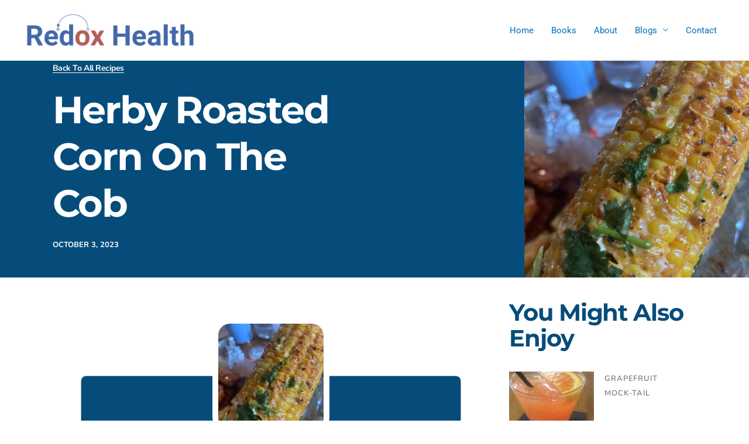

--- FILE ---
content_type: text/css
request_url: https://redoxhealth.org/wp-content/uploads/elementor/css/post-5738.css?ver=1743766047
body_size: -11
content:
.elementor-5738 .elementor-element.elementor-element-70435142{--display:flex;}

--- FILE ---
content_type: text/css
request_url: https://redoxhealth.org/wp-content/uploads/elementor/css/post-2071.css?ver=1743451158
body_size: 15447
content:
.elementor-2071 .elementor-element.elementor-element-3f2a803a > .elementor-container > .elementor-column > .elementor-widget-wrap{align-content:flex-end;align-items:flex-end;}.elementor-2071 .elementor-element.elementor-element-3f2a803a > .elementor-container{min-height:50vh;}.elementor-2071 .elementor-element.elementor-element-11bc4cfa:not(.elementor-motion-effects-element-type-background) > .elementor-widget-wrap, .elementor-2071 .elementor-element.elementor-element-11bc4cfa > .elementor-widget-wrap > .elementor-motion-effects-container > .elementor-motion-effects-layer{background-color:#064C7B;}.elementor-2071 .elementor-element.elementor-element-11bc4cfa > .elementor-element-populated{transition:background 0.3s, border 0.3s, border-radius 0.3s, box-shadow 0.3s;padding:0% 30% 5% 10%;}.elementor-2071 .elementor-element.elementor-element-11bc4cfa > .elementor-element-populated > .elementor-background-overlay{transition:background 0.3s, border-radius 0.3s, opacity 0.3s;}.elementor-2071 .elementor-element.elementor-element-21763c43 .elementor-button{background-color:rgba(2, 1, 1, 0);font-family:"Nunito", Sans-serif;font-size:14px;font-weight:700;text-transform:capitalize;letter-spacing:-0.45px;fill:#FFFAF5;color:#FFFAF5;border-style:solid;border-width:0px 0px 1px 0px;border-color:#FFFAF5;border-radius:0px 0px 0px 0px;padding:0px 0px 0px 0px;}.elementor-2071 .elementor-element.elementor-element-21763c43 .elementor-button:hover, .elementor-2071 .elementor-element.elementor-element-21763c43 .elementor-button:focus{background-color:rgba(2, 1, 1, 0);}.elementor-2071 .elementor-element.elementor-element-7447393e .elementor-heading-title{font-family:"Montserrat", Sans-serif;font-size:65px;font-weight:700;text-transform:capitalize;line-height:80px;letter-spacing:-2.25px;color:#FFFFFF;}.elementor-2071 .elementor-element.elementor-element-6c196280 .elementor-icon-list-icon{width:14px;}.elementor-2071 .elementor-element.elementor-element-6c196280 .elementor-icon-list-icon i{font-size:14px;}.elementor-2071 .elementor-element.elementor-element-6c196280 .elementor-icon-list-icon svg{--e-icon-list-icon-size:14px;}.elementor-2071 .elementor-element.elementor-element-6c196280 .elementor-icon-list-text, .elementor-2071 .elementor-element.elementor-element-6c196280 .elementor-icon-list-text a{color:#FFFFFF;}.elementor-2071 .elementor-element.elementor-element-6c196280 .elementor-icon-list-item{font-family:"Nunito", Sans-serif;font-size:13px;font-weight:bold;text-transform:uppercase;line-height:22px;letter-spacing:0px;}.elementor-2071 .elementor-element.elementor-element-32b3a8e3:not(.elementor-motion-effects-element-type-background) > .elementor-widget-wrap, .elementor-2071 .elementor-element.elementor-element-32b3a8e3 > .elementor-widget-wrap > .elementor-motion-effects-container > .elementor-motion-effects-layer{background-position:center center;background-repeat:no-repeat;background-size:cover;}.elementor-2071 .elementor-element.elementor-element-32b3a8e3 > .elementor-element-populated{transition:background 0.3s, border 0.3s, border-radius 0.3s, box-shadow 0.3s;margin:0% 0% 0% 0%;--e-column-margin-right:0%;--e-column-margin-left:0%;}.elementor-2071 .elementor-element.elementor-element-32b3a8e3 > .elementor-element-populated > .elementor-background-overlay{transition:background 0.3s, border-radius 0.3s, opacity 0.3s;}.elementor-2071 .elementor-element.elementor-element-7ace740:not(.elementor-motion-effects-element-type-background), .elementor-2071 .elementor-element.elementor-element-7ace740 > .elementor-motion-effects-container > .elementor-motion-effects-layer{background-color:#064C7B;}.elementor-2071 .elementor-element.elementor-element-7ace740{transition:background 0.3s, border 0.3s, border-radius 0.3s, box-shadow 0.3s;}.elementor-2071 .elementor-element.elementor-element-7ace740 > .elementor-background-overlay{transition:background 0.3s, border-radius 0.3s, opacity 0.3s;}.elementor-2071 .elementor-element.elementor-element-00b8fc8 .elementor-button{background-color:rgba(2, 1, 1, 0);font-family:"Nunito", Sans-serif;font-size:14px;font-weight:700;text-transform:capitalize;letter-spacing:-0.45px;fill:#FFFAF5;color:#FFFAF5;border-style:solid;border-width:0px 0px 1px 0px;border-color:#FFFAF5;border-radius:0px 0px 0px 0px;padding:0px 0px 0px 0px;}.elementor-2071 .elementor-element.elementor-element-00b8fc8 .elementor-button:hover, .elementor-2071 .elementor-element.elementor-element-00b8fc8 .elementor-button:focus{background-color:rgba(2, 1, 1, 0);}.elementor-2071 .elementor-element.elementor-element-1f8d57e7{margin-top:3%;margin-bottom:15%;}.elementor-2071 .elementor-element.elementor-element-376afbe3{--spacer-size:17vh;top:20%;}.elementor-2071 .elementor-element.elementor-element-376afbe3 > .elementor-widget-container{background-color:#924744;}body:not(.rtl) .elementor-2071 .elementor-element.elementor-element-376afbe3{left:0%;}body.rtl .elementor-2071 .elementor-element.elementor-element-376afbe3{right:0%;}.elementor-2071 .elementor-element.elementor-element-64b62b8d > .elementor-element-populated{padding:0% 5% 0% 7%;}.elementor-2071 .elementor-element.elementor-element-6c75764a{color:#000000;font-family:"Helvetica", Sans-serif;font-size:16px;font-weight:300;line-height:22px;letter-spacing:0px;}.elementor-2071 .elementor-element.elementor-element-a2bb9d4 span.post-navigation__prev--label{color:#064C7B;}.elementor-2071 .elementor-element.elementor-element-a2bb9d4 span.post-navigation__next--label{color:#064C7B;}.elementor-2071 .elementor-element.elementor-element-a2bb9d4 span.post-navigation__prev--label:hover{color:#3D3D3D;}.elementor-2071 .elementor-element.elementor-element-a2bb9d4 span.post-navigation__next--label:hover{color:#3D3D3D;}.elementor-2071 .elementor-element.elementor-element-a2bb9d4 span.post-navigation__prev--label, .elementor-2071 .elementor-element.elementor-element-a2bb9d4 span.post-navigation__next--label{font-family:"Helvetica", Sans-serif;font-size:16px;font-weight:400;text-transform:uppercase;text-decoration:underline;letter-spacing:-0.45px;}.elementor-2071 .elementor-element.elementor-element-d44dc72{border-style:solid;border-width:01px 0px 01px 0px;border-color:#DFDFDF;margin-top:0px;margin-bottom:30px;}.elementor-2071 .elementor-element.elementor-element-b237913{text-align:right;}.elementor-2071 .elementor-element.elementor-element-b237913 .elementor-heading-title{font-family:"Montserrat", Sans-serif;font-size:25px;font-weight:bold;text-transform:capitalize;line-height:44px;letter-spacing:-1.13px;color:#064C7B;}.elementor-2071 .elementor-element.elementor-element-43991e1{--alignment:left;--grid-side-margin:10px;--grid-column-gap:10px;--grid-row-gap:10px;--grid-bottom-margin:10px;}.elementor-2071 .elementor-element.elementor-element-43991e1 .elementor-share-btn__title{letter-spacing:0px;}.elementor-2071 .elementor-element.elementor-element-197050fd > .elementor-element-populated{padding:0% 10% 0% 0%;}.elementor-2071 .elementor-element.elementor-element-7bacf95d .elementor-heading-title{font-family:"Montserrat", Sans-serif;font-size:40px;font-weight:bold;text-transform:capitalize;line-height:44px;letter-spacing:-1.13px;color:#064C7B;}.elementor-2071 .elementor-element.elementor-element-16c272c1{--grid-row-gap:20px;--grid-column-gap:20px;}.elementor-2071 .elementor-element.elementor-element-16c272c1 > .elementor-widget-container{margin:5% 0% 0% 0%;}.elementor-2071 .elementor-element.elementor-element-16c272c1 .elementor-posts-container .elementor-post__thumbnail{padding-bottom:calc( 0.65 * 100% );}.elementor-2071 .elementor-element.elementor-element-16c272c1:after{content:"0.65";}.elementor-2071 .elementor-element.elementor-element-16c272c1 .elementor-post__thumbnail__link{width:145px;}.elementor-2071 .elementor-element.elementor-element-16c272c1.elementor-posts--thumbnail-left .elementor-post__thumbnail__link{margin-right:18px;}.elementor-2071 .elementor-element.elementor-element-16c272c1.elementor-posts--thumbnail-right .elementor-post__thumbnail__link{margin-left:18px;}.elementor-2071 .elementor-element.elementor-element-16c272c1.elementor-posts--thumbnail-top .elementor-post__thumbnail__link{margin-bottom:18px;}.elementor-2071 .elementor-element.elementor-element-16c272c1 .elementor-post:hover .elementor-post__thumbnail img{filter:brightness( 80% ) contrast( 100% ) saturate( 100% ) blur( 0px ) hue-rotate( 0deg );}.elementor-2071 .elementor-element.elementor-element-16c272c1 .elementor-post__title, .elementor-2071 .elementor-element.elementor-element-16c272c1 .elementor-post__title a{color:#7A7A7A;font-family:"Nunito", Sans-serif;font-size:13px;font-weight:600;text-transform:uppercase;text-decoration:none;line-height:25px;letter-spacing:0.8px;}.elementor-2071 .elementor-element.elementor-element-16c272c1 .elementor-post__title{margin-bottom:10px;}.elementor-2071 .elementor-element.elementor-element-16c272c1 .elementor-post__excerpt p{color:#6C7C69;font-family:"Helvetica", Sans-serif;font-size:14px;font-weight:300;line-height:20px;letter-spacing:0px;}.elementor-bc-flex-widget .elementor-2071 .elementor-element.elementor-element-48caf132.elementor-column .elementor-widget-wrap{align-items:center;}.elementor-2071 .elementor-element.elementor-element-48caf132.elementor-column.elementor-element[data-element_type="column"] > .elementor-widget-wrap.elementor-element-populated{align-content:center;align-items:center;}.elementor-2071 .elementor-element.elementor-element-35a63d95{--spacer-size:20vh;}.elementor-2071 .elementor-element.elementor-element-35a63d95 > .elementor-widget-container{background-color:#064C7B;}@media(min-width:768px){.elementor-2071 .elementor-element.elementor-element-11bc4cfa{width:70%;}.elementor-2071 .elementor-element.elementor-element-32b3a8e3{width:30%;}.elementor-2071 .elementor-element.elementor-element-241d6dee{width:3%;}.elementor-2071 .elementor-element.elementor-element-64b62b8d{width:65%;}.elementor-2071 .elementor-element.elementor-element-197050fd{width:25.834%;}.elementor-2071 .elementor-element.elementor-element-48caf132{width:6.166%;}}@media(max-width:1024px) and (min-width:768px){.elementor-2071 .elementor-element.elementor-element-11bc4cfa{width:100%;}.elementor-2071 .elementor-element.elementor-element-32b3a8e3{width:100%;}.elementor-2071 .elementor-element.elementor-element-241d6dee{width:4%;}.elementor-2071 .elementor-element.elementor-element-64b62b8d{width:96%;}.elementor-2071 .elementor-element.elementor-element-197050fd{width:95%;}}@media(max-width:1024px){.elementor-2071 .elementor-element.elementor-element-11bc4cfa > .elementor-element-populated{padding:15% 5% 015% 10%;}.elementor-2071 .elementor-element.elementor-element-7447393e .elementor-heading-title{font-size:56px;line-height:56px;}.elementor-2071 .elementor-element.elementor-element-6c196280 .elementor-icon-list-item{font-size:14px;line-height:20px;}.elementor-2071 .elementor-element.elementor-element-32b3a8e3 > .elementor-element-populated{margin:0% 0% 0% 0%;--e-column-margin-right:0%;--e-column-margin-left:0%;}.elementor-2071 .elementor-element.elementor-element-1f8d57e7{margin-top:5%;margin-bottom:20%;}.elementor-2071 .elementor-element.elementor-element-64b62b8d > .elementor-element-populated{padding:0% 5% 0% 3%;}.elementor-2071 .elementor-element.elementor-element-6c75764a{font-size:14px;line-height:20px;}.elementor-2071 .elementor-element.elementor-element-a2bb9d4 span.post-navigation__prev--label, .elementor-2071 .elementor-element.elementor-element-a2bb9d4 span.post-navigation__next--label{font-size:14px;}.elementor-2071 .elementor-element.elementor-element-b237913 .elementor-heading-title{font-size:32px;line-height:36px;} .elementor-2071 .elementor-element.elementor-element-43991e1{--grid-side-margin:10px;--grid-column-gap:10px;--grid-row-gap:10px;--grid-bottom-margin:10px;}.elementor-2071 .elementor-element.elementor-element-197050fd > .elementor-element-populated{margin:10% 0% 0% 0%;--e-column-margin-right:0%;--e-column-margin-left:0%;padding:0% 20% 0% 7%;}.elementor-2071 .elementor-element.elementor-element-7bacf95d .elementor-heading-title{font-size:32px;line-height:36px;}.elementor-2071 .elementor-element.elementor-element-16c272c1 > .elementor-widget-container{margin:5% 0% 0% 0%;}.elementor-2071 .elementor-element.elementor-element-16c272c1 .elementor-posts-container .elementor-post__thumbnail{padding-bottom:calc( 0.6 * 100% );}.elementor-2071 .elementor-element.elementor-element-16c272c1:after{content:"0.6";}.elementor-2071 .elementor-element.elementor-element-16c272c1 .elementor-post__thumbnail__link{width:180px;}.elementor-2071 .elementor-element.elementor-element-16c272c1 .elementor-post__title, .elementor-2071 .elementor-element.elementor-element-16c272c1 .elementor-post__title a{font-size:20px;line-height:21px;}.elementor-2071 .elementor-element.elementor-element-16c272c1 .elementor-post__excerpt p{line-height:20px;}}@media(max-width:767px){.elementor-2071 .elementor-element.elementor-element-11bc4cfa > .elementor-element-populated{padding:30% 5% 30% 10%;}.elementor-2071 .elementor-element.elementor-element-21763c43 > .elementor-widget-container{margin:5% 0% 0% 0%;}.elementor-2071 .elementor-element.elementor-element-7447393e .elementor-heading-title{font-size:38px;line-height:42px;}.elementor-2071 .elementor-element.elementor-element-32b3a8e3 > .elementor-element-populated{margin:0% 5% 0% 0%;--e-column-margin-right:5%;--e-column-margin-left:0%;}.elementor-2071 .elementor-element.elementor-element-00b8fc8 > .elementor-widget-container{margin:5% 0% 0% 0%;}.elementor-2071 .elementor-element.elementor-element-1f8d57e7{margin-top:10%;margin-bottom:35%;}.elementor-2071 .elementor-element.elementor-element-241d6dee{width:7%;}.elementor-2071 .elementor-element.elementor-element-376afbe3{--spacer-size:30vh;}.elementor-2071 .elementor-element.elementor-element-64b62b8d{width:100%;}.elementor-2071 .elementor-element.elementor-element-64b62b8d > .elementor-element-populated{padding:0% 01% 0% 01%;}.elementor-2071 .elementor-element.elementor-element-a2bb9d4 > .elementor-widget-container{padding:0% 3% 0% 03%;}.elementor-2071 .elementor-element.elementor-element-b237913{text-align:center;}.elementor-2071 .elementor-element.elementor-element-b237913 .elementor-heading-title{font-size:28px;line-height:32px;}.elementor-2071 .elementor-element.elementor-element-43991e1{--alignment:center;} .elementor-2071 .elementor-element.elementor-element-43991e1{--grid-side-margin:10px;--grid-column-gap:10px;--grid-row-gap:10px;--grid-bottom-margin:10px;}.elementor-2071 .elementor-element.elementor-element-197050fd{width:100%;}.elementor-2071 .elementor-element.elementor-element-197050fd > .elementor-element-populated{margin:20% 0% 0% 0%;--e-column-margin-right:0%;--e-column-margin-left:0%;padding:0% 3% 0% 7%;}.elementor-2071 .elementor-element.elementor-element-7bacf95d .elementor-heading-title{font-size:28px;line-height:32px;}.elementor-2071 .elementor-element.elementor-element-16c272c1 .elementor-posts-container .elementor-post__thumbnail{padding-bottom:calc( 1.2 * 100% );}.elementor-2071 .elementor-element.elementor-element-16c272c1:after{content:"1.2";}.elementor-2071 .elementor-element.elementor-element-16c272c1 .elementor-post__thumbnail__link{width:110px;}.elementor-2071 .elementor-element.elementor-element-16c272c1 .elementor-post__title, .elementor-2071 .elementor-element.elementor-element-16c272c1 .elementor-post__title a{font-size:16px;}.elementor-2071 .elementor-element.elementor-element-48caf132{width:7%;}}